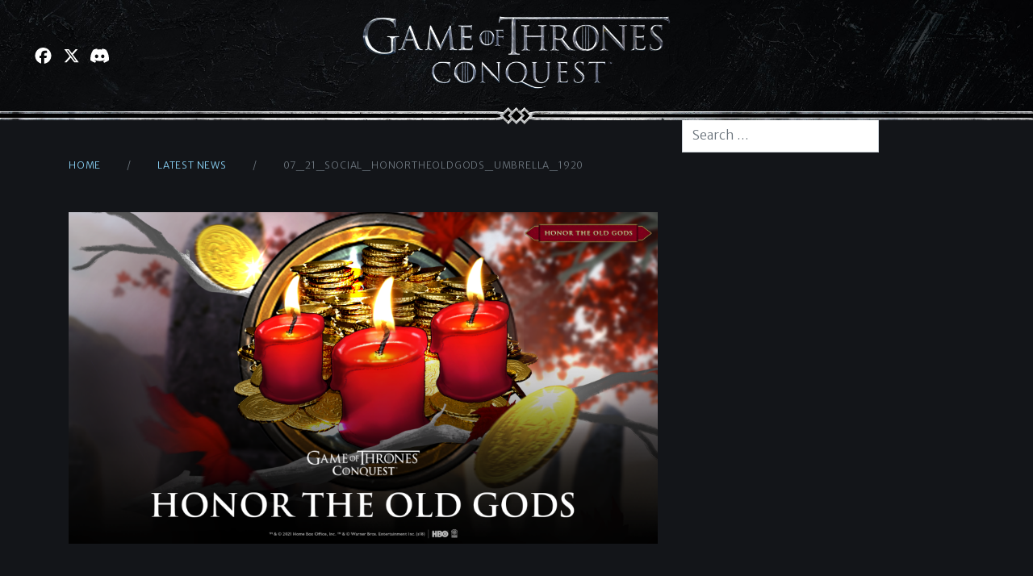

--- FILE ---
content_type: text/html; charset=UTF-8
request_url: https://www.gotconquest.com/news/2021/06/28/july-preview-freedom-in-essos/07_21_social_honortheoldgods_umbrella_1920/
body_size: 29552
content:
<!doctype html>
<html lang="en-US">
  <head>
    <meta charset="utf-8">
    <meta http-equiv="x-ua-compatible" content="ie=edge">
    <meta name="viewport" content="width=device-width, initial-scale=1, shrink-to-fit=no">
    <title>07_21_Social_HonorTheOldGods_Umbrella_1920 &#8211; Game of Thrones: Conquest</title>
<meta name='robots' content='max-image-preview:large' />
	<style>img:is([sizes="auto" i], [sizes^="auto," i]) { contain-intrinsic-size: 3000px 1500px }</style>
	<link rel='dns-prefetch' href='//www.gotconquest.com' />
<style id='classic-theme-styles-inline-css'>
/*! This file is auto-generated */
.wp-block-button__link{color:#fff;background-color:#32373c;border-radius:9999px;box-shadow:none;text-decoration:none;padding:calc(.667em + 2px) calc(1.333em + 2px);font-size:1.125em}.wp-block-file__button{background:#32373c;color:#fff;text-decoration:none}
</style>
<style id='global-styles-inline-css'>
:root{--wp--preset--aspect-ratio--square: 1;--wp--preset--aspect-ratio--4-3: 4/3;--wp--preset--aspect-ratio--3-4: 3/4;--wp--preset--aspect-ratio--3-2: 3/2;--wp--preset--aspect-ratio--2-3: 2/3;--wp--preset--aspect-ratio--16-9: 16/9;--wp--preset--aspect-ratio--9-16: 9/16;--wp--preset--color--black: #000000;--wp--preset--color--cyan-bluish-gray: #abb8c3;--wp--preset--color--white: #ffffff;--wp--preset--color--pale-pink: #f78da7;--wp--preset--color--vivid-red: #cf2e2e;--wp--preset--color--luminous-vivid-orange: #ff6900;--wp--preset--color--luminous-vivid-amber: #fcb900;--wp--preset--color--light-green-cyan: #7bdcb5;--wp--preset--color--vivid-green-cyan: #00d084;--wp--preset--color--pale-cyan-blue: #8ed1fc;--wp--preset--color--vivid-cyan-blue: #0693e3;--wp--preset--color--vivid-purple: #9b51e0;--wp--preset--color--primary: #88cff3;--wp--preset--color--secondary: #d9c078;--wp--preset--gradient--vivid-cyan-blue-to-vivid-purple: linear-gradient(135deg,rgba(6,147,227,1) 0%,rgb(155,81,224) 100%);--wp--preset--gradient--light-green-cyan-to-vivid-green-cyan: linear-gradient(135deg,rgb(122,220,180) 0%,rgb(0,208,130) 100%);--wp--preset--gradient--luminous-vivid-amber-to-luminous-vivid-orange: linear-gradient(135deg,rgba(252,185,0,1) 0%,rgba(255,105,0,1) 100%);--wp--preset--gradient--luminous-vivid-orange-to-vivid-red: linear-gradient(135deg,rgba(255,105,0,1) 0%,rgb(207,46,46) 100%);--wp--preset--gradient--very-light-gray-to-cyan-bluish-gray: linear-gradient(135deg,rgb(238,238,238) 0%,rgb(169,184,195) 100%);--wp--preset--gradient--cool-to-warm-spectrum: linear-gradient(135deg,rgb(74,234,220) 0%,rgb(151,120,209) 20%,rgb(207,42,186) 40%,rgb(238,44,130) 60%,rgb(251,105,98) 80%,rgb(254,248,76) 100%);--wp--preset--gradient--blush-light-purple: linear-gradient(135deg,rgb(255,206,236) 0%,rgb(152,150,240) 100%);--wp--preset--gradient--blush-bordeaux: linear-gradient(135deg,rgb(254,205,165) 0%,rgb(254,45,45) 50%,rgb(107,0,62) 100%);--wp--preset--gradient--luminous-dusk: linear-gradient(135deg,rgb(255,203,112) 0%,rgb(199,81,192) 50%,rgb(65,88,208) 100%);--wp--preset--gradient--pale-ocean: linear-gradient(135deg,rgb(255,245,203) 0%,rgb(182,227,212) 50%,rgb(51,167,181) 100%);--wp--preset--gradient--electric-grass: linear-gradient(135deg,rgb(202,248,128) 0%,rgb(113,206,126) 100%);--wp--preset--gradient--midnight: linear-gradient(135deg,rgb(2,3,129) 0%,rgb(40,116,252) 100%);--wp--preset--font-size--small: 13px;--wp--preset--font-size--medium: 20px;--wp--preset--font-size--large: 36px;--wp--preset--font-size--x-large: 42px;--wp--preset--spacing--20: 0.44rem;--wp--preset--spacing--30: 0.67rem;--wp--preset--spacing--40: 1rem;--wp--preset--spacing--50: 1.5rem;--wp--preset--spacing--60: 2.25rem;--wp--preset--spacing--70: 3.38rem;--wp--preset--spacing--80: 5.06rem;--wp--preset--shadow--natural: 6px 6px 9px rgba(0, 0, 0, 0.2);--wp--preset--shadow--deep: 12px 12px 50px rgba(0, 0, 0, 0.4);--wp--preset--shadow--sharp: 6px 6px 0px rgba(0, 0, 0, 0.2);--wp--preset--shadow--outlined: 6px 6px 0px -3px rgba(255, 255, 255, 1), 6px 6px rgba(0, 0, 0, 1);--wp--preset--shadow--crisp: 6px 6px 0px rgba(0, 0, 0, 1);}:where(.is-layout-flex){gap: 0.5em;}:where(.is-layout-grid){gap: 0.5em;}body .is-layout-flex{display: flex;}.is-layout-flex{flex-wrap: wrap;align-items: center;}.is-layout-flex > :is(*, div){margin: 0;}body .is-layout-grid{display: grid;}.is-layout-grid > :is(*, div){margin: 0;}:where(.wp-block-columns.is-layout-flex){gap: 2em;}:where(.wp-block-columns.is-layout-grid){gap: 2em;}:where(.wp-block-post-template.is-layout-flex){gap: 1.25em;}:where(.wp-block-post-template.is-layout-grid){gap: 1.25em;}.has-black-color{color: var(--wp--preset--color--black) !important;}.has-cyan-bluish-gray-color{color: var(--wp--preset--color--cyan-bluish-gray) !important;}.has-white-color{color: var(--wp--preset--color--white) !important;}.has-pale-pink-color{color: var(--wp--preset--color--pale-pink) !important;}.has-vivid-red-color{color: var(--wp--preset--color--vivid-red) !important;}.has-luminous-vivid-orange-color{color: var(--wp--preset--color--luminous-vivid-orange) !important;}.has-luminous-vivid-amber-color{color: var(--wp--preset--color--luminous-vivid-amber) !important;}.has-light-green-cyan-color{color: var(--wp--preset--color--light-green-cyan) !important;}.has-vivid-green-cyan-color{color: var(--wp--preset--color--vivid-green-cyan) !important;}.has-pale-cyan-blue-color{color: var(--wp--preset--color--pale-cyan-blue) !important;}.has-vivid-cyan-blue-color{color: var(--wp--preset--color--vivid-cyan-blue) !important;}.has-vivid-purple-color{color: var(--wp--preset--color--vivid-purple) !important;}.has-black-background-color{background-color: var(--wp--preset--color--black) !important;}.has-cyan-bluish-gray-background-color{background-color: var(--wp--preset--color--cyan-bluish-gray) !important;}.has-white-background-color{background-color: var(--wp--preset--color--white) !important;}.has-pale-pink-background-color{background-color: var(--wp--preset--color--pale-pink) !important;}.has-vivid-red-background-color{background-color: var(--wp--preset--color--vivid-red) !important;}.has-luminous-vivid-orange-background-color{background-color: var(--wp--preset--color--luminous-vivid-orange) !important;}.has-luminous-vivid-amber-background-color{background-color: var(--wp--preset--color--luminous-vivid-amber) !important;}.has-light-green-cyan-background-color{background-color: var(--wp--preset--color--light-green-cyan) !important;}.has-vivid-green-cyan-background-color{background-color: var(--wp--preset--color--vivid-green-cyan) !important;}.has-pale-cyan-blue-background-color{background-color: var(--wp--preset--color--pale-cyan-blue) !important;}.has-vivid-cyan-blue-background-color{background-color: var(--wp--preset--color--vivid-cyan-blue) !important;}.has-vivid-purple-background-color{background-color: var(--wp--preset--color--vivid-purple) !important;}.has-black-border-color{border-color: var(--wp--preset--color--black) !important;}.has-cyan-bluish-gray-border-color{border-color: var(--wp--preset--color--cyan-bluish-gray) !important;}.has-white-border-color{border-color: var(--wp--preset--color--white) !important;}.has-pale-pink-border-color{border-color: var(--wp--preset--color--pale-pink) !important;}.has-vivid-red-border-color{border-color: var(--wp--preset--color--vivid-red) !important;}.has-luminous-vivid-orange-border-color{border-color: var(--wp--preset--color--luminous-vivid-orange) !important;}.has-luminous-vivid-amber-border-color{border-color: var(--wp--preset--color--luminous-vivid-amber) !important;}.has-light-green-cyan-border-color{border-color: var(--wp--preset--color--light-green-cyan) !important;}.has-vivid-green-cyan-border-color{border-color: var(--wp--preset--color--vivid-green-cyan) !important;}.has-pale-cyan-blue-border-color{border-color: var(--wp--preset--color--pale-cyan-blue) !important;}.has-vivid-cyan-blue-border-color{border-color: var(--wp--preset--color--vivid-cyan-blue) !important;}.has-vivid-purple-border-color{border-color: var(--wp--preset--color--vivid-purple) !important;}.has-vivid-cyan-blue-to-vivid-purple-gradient-background{background: var(--wp--preset--gradient--vivid-cyan-blue-to-vivid-purple) !important;}.has-light-green-cyan-to-vivid-green-cyan-gradient-background{background: var(--wp--preset--gradient--light-green-cyan-to-vivid-green-cyan) !important;}.has-luminous-vivid-amber-to-luminous-vivid-orange-gradient-background{background: var(--wp--preset--gradient--luminous-vivid-amber-to-luminous-vivid-orange) !important;}.has-luminous-vivid-orange-to-vivid-red-gradient-background{background: var(--wp--preset--gradient--luminous-vivid-orange-to-vivid-red) !important;}.has-very-light-gray-to-cyan-bluish-gray-gradient-background{background: var(--wp--preset--gradient--very-light-gray-to-cyan-bluish-gray) !important;}.has-cool-to-warm-spectrum-gradient-background{background: var(--wp--preset--gradient--cool-to-warm-spectrum) !important;}.has-blush-light-purple-gradient-background{background: var(--wp--preset--gradient--blush-light-purple) !important;}.has-blush-bordeaux-gradient-background{background: var(--wp--preset--gradient--blush-bordeaux) !important;}.has-luminous-dusk-gradient-background{background: var(--wp--preset--gradient--luminous-dusk) !important;}.has-pale-ocean-gradient-background{background: var(--wp--preset--gradient--pale-ocean) !important;}.has-electric-grass-gradient-background{background: var(--wp--preset--gradient--electric-grass) !important;}.has-midnight-gradient-background{background: var(--wp--preset--gradient--midnight) !important;}.has-small-font-size{font-size: var(--wp--preset--font-size--small) !important;}.has-medium-font-size{font-size: var(--wp--preset--font-size--medium) !important;}.has-large-font-size{font-size: var(--wp--preset--font-size--large) !important;}.has-x-large-font-size{font-size: var(--wp--preset--font-size--x-large) !important;}
:where(.wp-block-post-template.is-layout-flex){gap: 1.25em;}:where(.wp-block-post-template.is-layout-grid){gap: 1.25em;}
:where(.wp-block-columns.is-layout-flex){gap: 2em;}:where(.wp-block-columns.is-layout-grid){gap: 2em;}
:root :where(.wp-block-pullquote){font-size: 1.5em;line-height: 1.6;}
</style>
<link rel="stylesheet" href="/app/themes/got/dist/styles/app.css?id=ed96144088b2ac4ab745"><script src="/wp/wp-includes/js/jquery/jquery.min.js?ver=3.7.1"></script><script src="/wp/wp-includes/js/jquery/jquery-migrate.min.js?ver=3.4.1"></script><script>(function(w,d,s,l,i){w[l]=w[l]||[];w[l].push({'gtm.start':
                    new Date().getTime(),event:'gtm.js'});var f=d.getElementsByTagName(s)[0],
                j=d.createElement(s),dl=l!='dataLayer'?'&l='+l:'';j.async=true;j.src=
                'https://www.googletagmanager.com/gtm.js?id='+i+dl;f.parentNode.insertBefore(j,f);
            })(window,document,'script','dataLayer','GTM-MBGS7GP');</script><link rel="icon" href="https://cdn-prod.gotconquest.com/wp/uploads/2022/03/29133655/allEyesOnTheWatch-150x150.png" sizes="32x32">
<link rel="icon" href="https://cdn-prod.gotconquest.com/wp/uploads/2022/03/29133655/allEyesOnTheWatch-300x300.png" sizes="192x192">
<link rel="apple-touch-icon" href="https://cdn-prod.gotconquest.com/wp/uploads/2022/03/29133655/allEyesOnTheWatch-300x300.png">
<meta name="msapplication-TileImage" content="https://cdn-prod.gotconquest.com/wp/uploads/2022/03/29133655/allEyesOnTheWatch-300x300.png">

    <!-- NOTE: Maybe not best practice to include these here, but I forget where these should go -->
    <link rel="preconnect" href="https://cdn.fonts.net">
    <script type="text/javascript" src="https://cdn.fonts.net/kit/3e142da4-1423-485a-a78e-d9d499e52fe7/3e142da4-1423-485a-a78e-d9d499e52fe7_enhanced.js" async></script>
    <link rel="stylesheet" type="text/css" href="https://cdn.fonts.net/kit/3e142da4-1423-485a-a78e-d9d499e52fe7/3e142da4-1423-485a-a78e-d9d499e52fe7_enhanced.css" />
  </head>

  <body class="attachment wp-singular attachment-template-default single single-attachment postid-2368 attachmentid-2368 attachment-png wp-embed-responsive wp-theme-got 07_21_social_honortheoldgods_umbrella_1920">
    <noscript><iframe src="https://www.googletagmanager.com/ns.html?id=GTM-MBGS7GP" height="0" width="0" style="display:none;visibility:hidden"></iframe></noscript>    
    <div id="app">
      <header class="banner">

    <div class="container-fluid">
    <div class="inner">

      <div class="left d-none d-lg-flex">
        <div class="social d-none d-lg-flex">

					<a class=""
						 href="https://www.facebook.com/GoTConquest/"
						 title="Facebook"
						 target="_blank"
						 rel="noopener"
						 aria-label="Visit Facebook.com"
						 data-toggle="tooltip" data-placement="bottom">
						<font-awesome-icon :icon="['fab', 'facebook']" fixed-width></font-awesome-icon>

					</a>

					<a class=""
						 href="https://x.com/GoTConquest"
						 title="X"
						 target="_blank"
						 rel="noopener"
						 aria-label="Visit X.com"
						 data-toggle="tooltip" data-placement="bottom">
						<font-awesome-icon :icon="['fab', 'x-twitter']" fixed-width></font-awesome-icon>

					</a>

					<a class=""
					   href="https://go.wbgames.com/got-discord"
					   title="Discord"
					   target="_blank"
					   rel="noopener"
					   aria-label="Visit Discord.com"
					   data-toggle="tooltip" data-placement="bottom">
						<font-awesome-icon :icon="['fab', 'discord']" fixed-width></font-awesome-icon>
					</a>

					

				</div>
      </div>

      <a class="brand" href="https://www.gotconquest.com">
        <picture>
          <source srcset="https://www.gotconquest.com/app/themes/got/dist/images/got-horiz-fc.webp" type="image/webp">
          <source srcset="https://www.gotconquest.com/app/themes/got/dist/images/got-horiz-fc.png" type="image/png">
          <img src="https://www.gotconquest.com/app/themes/got/dist/images/got-horiz-fc.png" alt="GAME OF THRONES: CONQUEST" class="img-fluid">
        </picture>
      </a>

      <div class="right">
        

        <button type="button" aria-label="Navigation Menu" class="navbar-toggle visible-xs-flex visible-sm-flex visible-md-flex d-flex d-lg-none" @click="$store.commit('storeShowMobileMenu',true)" >
          <span class="icon-bar"></span>
          <span class="icon-bar"></span>
          <span class="icon-bar"></span>
        </button>

        <nav style="margin-inline-start: 1rem;">
          <a href="/news">
            <img class="img-fluid" src="https://images.ctfassets.net/nwksj2ft7iku/7cSeTiGUSPjWwNqH9GLIbG/9c983ab9a5faf42f1dee2eb0fa5866c3/latestnews.png">
          </a>
        </nav>
        <div class="download-wrapper">
        </div>
      </div>

    </div>

  </div>

</header>

<picture>
  <source srcset="https://www.gotconquest.com/app/themes/got/dist/images/edge.png?id=922f94181900dd24099c" type="image/png" media="(min-width: 992px)">
  <source srcset="https://www.gotconquest.com/app/themes/got/dist/images/edge-m.png?id=87c2ece0850ade4056bc" type="image/png" media="(max-width: 991px)">
  <img src="https://www.gotconquest.com/app/themes/got/dist/images/edge.png?id=922f94181900dd24099c" alt="" class="edge img-fluid ">
</picture>

<div class="container">

  <div class="row">

    <main class="main col-xl-8">
      

	<nav class="breadcrumb ">
		<li class="breadcrumb-item"><a href="https://www.gotconquest.com">
				<font-awesome-icon :icon="['fas', 'shield-alt']" fixed-width></font-awesome-icon>
				Home
			</a>
		</li>
		<li class="breadcrumb-item"><a href="/news">Latest News</a></li>
		<li class="breadcrumb-item active" aria-current="page">07_21_Social_HonorTheOldGods_Umbrella_1920</li>
	</nav>

	
	<article class="post-2368 attachment type-attachment status-inherit hentry">


			<div class="">

			<picture>
				<source srcset="https://cdn-prod.gotconquest.com/wp/uploads/2021/06/25063804/07_21_Social_HonorTheOldGods_Umbrella_1920-1024x576.png" type="image/jpeg" media="(min-width: 992px)">
				<source srcset="https://cdn-prod.gotconquest.com/wp/uploads/2021/06/25063804/07_21_Social_HonorTheOldGods_Umbrella_1920-1024x576.png" type="image/jpeg" media="(max-width: 991px)">
				<img src="https://cdn-prod.gotconquest.com/wp/uploads/2021/06/25063804/07_21_Social_HonorTheOldGods_Umbrella_1920-1024x576.png" alt="" class="img-fluid main-image">
			</picture>

			<div class="tags">
							</div>
		</div>
	
	<div class="meta">
		<div class="cats">
					</div>
		<h1 class="entry-title">
			07_21_Social_HonorTheOldGods_Umbrella_1920
		</h1>
		<div class="time-and-author">
	<time class="updated" datetime="2021-06-25T13:38:04+00:00">
		June 25, 2021
	</time>
	&nbsp;|&nbsp;
	<span>By&nbsp;</span>
	<a href="https://www.gotconquest.com/news/author/jason-kwan/" rel="author" class="fn">
		Jason Kwan
	</a>
</div>





	</div>

	<div class="entry-content">
		<p class="attachment"><a href='https://cdn-prod.gotconquest.com/wp/uploads/2021/06/25063804/07_21_Social_HonorTheOldGods_Umbrella_1920.png'><img fetchpriority="high" decoding="async" width="300" height="169" src="https://cdn-prod.gotconquest.com/wp/uploads/2021/06/25063804/07_21_Social_HonorTheOldGods_Umbrella_1920-300x169.png" class="attachment-medium size-medium" alt="" srcset="https://cdn-prod.gotconquest.com/wp/uploads/2021/06/25063804/07_21_Social_HonorTheOldGods_Umbrella_1920-300x169.png 300w, https://cdn-prod.gotconquest.com/wp/uploads/2021/06/25063804/07_21_Social_HonorTheOldGods_Umbrella_1920-1024x576.png 1024w, https://cdn-prod.gotconquest.com/wp/uploads/2021/06/25063804/07_21_Social_HonorTheOldGods_Umbrella_1920-768x432.png 768w, https://cdn-prod.gotconquest.com/wp/uploads/2021/06/25063804/07_21_Social_HonorTheOldGods_Umbrella_1920-1536x864.png 1536w, https://cdn-prod.gotconquest.com/wp/uploads/2021/06/25063804/07_21_Social_HonorTheOldGods_Umbrella_1920.png 1920w" sizes="(max-width: 300px) 100vw, 300px" /></a></p>
	</div>




</article>




    

    </main>

          <aside class="sidebar col-xl-4">
        
      <section class="widget search-2 widget_search"><form role="search" method="get" class="search-form" action="https://www.gotconquest.com/">

  <label class="">
    <span class="sr-only">
      Search for:
    </span>

    <input
      type="search"
      class="search-field form-control"
      placeholder="Search &hellip;"
      value=""
      name="s"
    >
  </label>

  <button class="btn" type="submit">
    <span class="sr-only">Search</span>
    <font-awesome-icon :icon="['fal', 'search']" fixed-width></font-awesome-icon>
  </button>

</form>
</section>          </aside>
    
  </div>

</div>


<img src="https://www.gotconquest.com/app/themes/got/dist/images/edge.png?id=922f94181900dd24099c" alt="" class="edge down img-fluid">

<footer>

  <div class="container">

    <div class="row">

      <div class="col">

        <div class="content">

          <div class="garden">

            <img src="https://www.gotconquest.com/app/themes/got/dist/images/hbo.svg?id=be8226896b7d3edba2ba" alt="HBO" class="hbo">

            <img src="https://www.gotconquest.com/app/themes/got/dist/images/wb-shield.svg?id=3eda6b7c6be9d5479fe2" alt="WB Games" class="wbgames">

          </div>


          <div class="legal">

            <p>
            GAME OF THRONES: CONQUEST Software © 2026 Warner Bros. Entertainment Inc. GAME OF THRONES, HOUSE OF THE DRAGON and all related characters and elements © & ™ Home Box Office, Inc. All rights reserved. Contains in-game purchases.
            </p>
            <div class="wrap-links">
              <p>
                <img src="https://www.gotconquest.com/app/themes/got/dist/images/wb-shield.svg?id=3eda6b7c6be9d5479fe2" alt="WB" class="wb">
                WARNER BROS. GAMES LOGO, WB SHIELD: ™ & © Warner Bros. Entertainment Inc. (s26)
              </p>
              <div class="links">

                <div class="social">


                  <a class=""
                     href="https://www.facebook.com/GoTConquest/"
                     title="Facebook"
                     target="_blank"
                     rel="noopener"
                     aria-label="Visit Facebook.com"
                     data-toggle="tooltip" data-placement="bottom">
                    <font-awesome-icon :icon="['fab', 'facebook']" fixed-width></font-awesome-icon>

                  </a>

                  <a class=""
                     href="https://x.com/GoTConquest"
                     title="X"
                     target="_blank"
                     rel="noopener"
                     aria-label="Visit X.com"
                     data-toggle="tooltip" data-placement="bottom">
                    <font-awesome-icon :icon="['fab', 'x-twitter']" fixed-width></font-awesome-icon>

                  </a>
					<a class=""
					   href="https://go.wbgames.com/got-discord"
					   title="Discord"
					   target="_blank"
					   rel="noopener"
					   aria-label="Visit Discord.com"
					   data-toggle="tooltip" data-placement="bottom">
						<font-awesome-icon :icon="['fab', 'discord']" fixed-width></font-awesome-icon>
					</a>



                </div>

                <div class="terms">

                                    <span id="dnsDiv" style="display: inline-block;">

                                        <a class="optanon-toggle-display" data-ignore-geolocation="true" href="javascript:void(0);">
                                            DO NOT SELL OR SHARE
                                        </a>

                                    </span>

                  <a href="https://go.wbgames.com/terms-of-use">Terms of Use</a>

                  <a href="https://go.wbgames.com/privacy-center">Privacy Policy</a>

				  <a href="https://go.wbgames.com/ad-choices">Ad Choice</a>

                </div>
              </div>
            </div>


          </div>


        </div>


      </div>


    </div>


  </div>

</footer>

<mobile-nav-panel
  home-route="/"
  news-route="/news/"
  v-show="$store.state.showMobileMenu"
  header-logo="https://www.gotconquest.com/app/themes/got/dist/images/got-horiz-fc"
  facebook="https://www.facebook.com/GoTConquest/"
  twitter="https://x.com/GoTConquest"
  discord="https://go.wbgames.com/got-discord"
  ios-logo="https://www.gotconquest.com/app/themes/got/dist/images/ios.svg?id=30c867e5ed7e41c7cacf"
  android-logo="https://www.gotconquest.com/app/themes/got/dist/images/android.svg?id=a9f44faa45f6479153f2"

></mobile-nav-panel>
    </div>
    <!-- he years pass in their hundreds and their thousands, and what does any man see of life but a few summers, a few winters? We look at mountains and call them eternal, and so they seem ... but in the course of time, mountains rise and fall, rivers change their courses, stars fall from the sky, and great cities sink beneath the sea. Even gods die, we think. Everything changes. -->
        <script type="speculationrules">
{"prefetch":[{"source":"document","where":{"and":[{"href_matches":"\/*"},{"not":{"href_matches":["\/wp\/wp-*.php","\/wp\/wp-admin\/*","\/app\/uploads\/*","\/app\/*","\/app\/plugins\/*","\/app\/themes\/got\/*","\/*\\?(.+)"]}},{"not":{"selector_matches":"a[rel~=\"nofollow\"]"}},{"not":{"selector_matches":".no-prefetch, .no-prefetch a"}}]},"eagerness":"conservative"}]}
</script>
<script>
/******/ (function(modules) { // webpackBootstrap
/******/ 	// install a JSONP callback for chunk loading
/******/ 	function webpackJsonpCallback(data) {
/******/ 		var chunkIds = data[0];
/******/ 		var moreModules = data[1];
/******/ 		var executeModules = data[2];
/******/
/******/ 		// add "moreModules" to the modules object,
/******/ 		// then flag all "chunkIds" as loaded and fire callback
/******/ 		var moduleId, chunkId, i = 0, resolves = [];
/******/ 		for(;i < chunkIds.length; i++) {
/******/ 			chunkId = chunkIds[i];
/******/ 			if(Object.prototype.hasOwnProperty.call(installedChunks, chunkId) && installedChunks[chunkId]) {
/******/ 				resolves.push(installedChunks[chunkId][0]);
/******/ 			}
/******/ 			installedChunks[chunkId] = 0;
/******/ 		}
/******/ 		for(moduleId in moreModules) {
/******/ 			if(Object.prototype.hasOwnProperty.call(moreModules, moduleId)) {
/******/ 				modules[moduleId] = moreModules[moduleId];
/******/ 			}
/******/ 		}
/******/ 		if(parentJsonpFunction) parentJsonpFunction(data);
/******/
/******/ 		while(resolves.length) {
/******/ 			resolves.shift()();
/******/ 		}
/******/
/******/ 		// add entry modules from loaded chunk to deferred list
/******/ 		deferredModules.push.apply(deferredModules, executeModules || []);
/******/
/******/ 		// run deferred modules when all chunks ready
/******/ 		return checkDeferredModules();
/******/ 	};
/******/ 	function checkDeferredModules() {
/******/ 		var result;
/******/ 		for(var i = 0; i < deferredModules.length; i++) {
/******/ 			var deferredModule = deferredModules[i];
/******/ 			var fulfilled = true;
/******/ 			for(var j = 1; j < deferredModule.length; j++) {
/******/ 				var depId = deferredModule[j];
/******/ 				if(installedChunks[depId] !== 0) fulfilled = false;
/******/ 			}
/******/ 			if(fulfilled) {
/******/ 				deferredModules.splice(i--, 1);
/******/ 				result = __webpack_require__(__webpack_require__.s = deferredModule[0]);
/******/ 			}
/******/ 		}
/******/
/******/ 		return result;
/******/ 	}
/******/
/******/ 	// The module cache
/******/ 	var installedModules = {};
/******/
/******/ 	// object to store loaded and loading chunks
/******/ 	// undefined = chunk not loaded, null = chunk preloaded/prefetched
/******/ 	// Promise = chunk loading, 0 = chunk loaded
/******/ 	var installedChunks = {
/******/ 		"/scripts/manifest": 0
/******/ 	};
/******/
/******/ 	var deferredModules = [];
/******/
/******/ 	// The require function
/******/ 	function __webpack_require__(moduleId) {
/******/
/******/ 		// Check if module is in cache
/******/ 		if(installedModules[moduleId]) {
/******/ 			return installedModules[moduleId].exports;
/******/ 		}
/******/ 		// Create a new module (and put it into the cache)
/******/ 		var module = installedModules[moduleId] = {
/******/ 			i: moduleId,
/******/ 			l: false,
/******/ 			exports: {}
/******/ 		};
/******/
/******/ 		// Execute the module function
/******/ 		modules[moduleId].call(module.exports, module, module.exports, __webpack_require__);
/******/
/******/ 		// Flag the module as loaded
/******/ 		module.l = true;
/******/
/******/ 		// Return the exports of the module
/******/ 		return module.exports;
/******/ 	}
/******/
/******/
/******/ 	// expose the modules object (__webpack_modules__)
/******/ 	__webpack_require__.m = modules;
/******/
/******/ 	// expose the module cache
/******/ 	__webpack_require__.c = installedModules;
/******/
/******/ 	// define getter function for harmony exports
/******/ 	__webpack_require__.d = function(exports, name, getter) {
/******/ 		if(!__webpack_require__.o(exports, name)) {
/******/ 			Object.defineProperty(exports, name, { enumerable: true, get: getter });
/******/ 		}
/******/ 	};
/******/
/******/ 	// define __esModule on exports
/******/ 	__webpack_require__.r = function(exports) {
/******/ 		if(typeof Symbol !== 'undefined' && Symbol.toStringTag) {
/******/ 			Object.defineProperty(exports, Symbol.toStringTag, { value: 'Module' });
/******/ 		}
/******/ 		Object.defineProperty(exports, '__esModule', { value: true });
/******/ 	};
/******/
/******/ 	// create a fake namespace object
/******/ 	// mode & 1: value is a module id, require it
/******/ 	// mode & 2: merge all properties of value into the ns
/******/ 	// mode & 4: return value when already ns object
/******/ 	// mode & 8|1: behave like require
/******/ 	__webpack_require__.t = function(value, mode) {
/******/ 		if(mode & 1) value = __webpack_require__(value);
/******/ 		if(mode & 8) return value;
/******/ 		if((mode & 4) && typeof value === 'object' && value && value.__esModule) return value;
/******/ 		var ns = Object.create(null);
/******/ 		__webpack_require__.r(ns);
/******/ 		Object.defineProperty(ns, 'default', { enumerable: true, value: value });
/******/ 		if(mode & 2 && typeof value != 'string') for(var key in value) __webpack_require__.d(ns, key, function(key) { return value[key]; }.bind(null, key));
/******/ 		return ns;
/******/ 	};
/******/
/******/ 	// getDefaultExport function for compatibility with non-harmony modules
/******/ 	__webpack_require__.n = function(module) {
/******/ 		var getter = module && module.__esModule ?
/******/ 			function getDefault() { return module['default']; } :
/******/ 			function getModuleExports() { return module; };
/******/ 		__webpack_require__.d(getter, 'a', getter);
/******/ 		return getter;
/******/ 	};
/******/
/******/ 	// Object.prototype.hasOwnProperty.call
/******/ 	__webpack_require__.o = function(object, property) { return Object.prototype.hasOwnProperty.call(object, property); };
/******/
/******/ 	// __webpack_public_path__
/******/ 	__webpack_require__.p = "/";
/******/
/******/ 	var jsonpArray = window["webpackJsonp"] = window["webpackJsonp"] || [];
/******/ 	var oldJsonpFunction = jsonpArray.push.bind(jsonpArray);
/******/ 	jsonpArray.push = webpackJsonpCallback;
/******/ 	jsonpArray = jsonpArray.slice();
/******/ 	for(var i = 0; i < jsonpArray.length; i++) webpackJsonpCallback(jsonpArray[i]);
/******/ 	var parentJsonpFunction = oldJsonpFunction;
/******/
/******/
/******/ 	// run deferred modules from other chunks
/******/ 	checkDeferredModules();
/******/ })
/************************************************************************/
/******/ ([]);
//# sourceMappingURL=manifest.js.map
</script><script src="/app/themes/got/dist/scripts/vendor.js?id=fc515aa8f3954c0ae82c"></script><script src="/app/themes/got/dist/scripts/app.js?id=818fe7a0269a2879d92d"></script>  </body>
</html>


--- FILE ---
content_type: image/svg+xml
request_url: https://www.gotconquest.com/app/themes/got/dist/images/android.svg?id=a9f44faa45f6479153f2
body_size: 2030
content:
<svg xmlns="http://www.w3.org/2000/svg" xmlns:xlink="http://www.w3.org/1999/xlink" viewBox="0 0 207 61">
  <defs>
    <linearGradient id="linear-gradient" x1="33.43" y1="610.98" x2="7.69" y2="585.25" gradientTransform="matrix(1, 0, 0, -1, 0, 624)" gradientUnits="userSpaceOnUse">
      <stop offset="0" stop-color="#4998d3"/>
      <stop offset="0.01" stop-color="#4a99d3"/>
      <stop offset="0.26" stop-color="#42baeb"/>
      <stop offset="0.51" stop-color="#41c7f2"/>
      <stop offset="0.76" stop-color="#56c9e9"/>
      <stop offset="1" stop-color="#5bcae8"/>
    </linearGradient>
    <linearGradient id="linear-gradient-2" x1="51.88" y1="593.66" x2="14.78" y2="593.66" gradientTransform="matrix(1, 0, 0, -1, 0, 624)" gradientUnits="userSpaceOnUse">
      <stop offset="0" stop-color="#fee000"/>
      <stop offset="0.41" stop-color="#febd11"/>
      <stop offset="0.78" stop-color="#faa51a"/>
      <stop offset="1" stop-color="#f99c1c"/>
    </linearGradient>
    <linearGradient id="linear-gradient-3" x1="38.07" y1="590.15" x2="3.17" y2="555.25" gradientTransform="matrix(1, 0, 0, -1, 0, 624)" gradientUnits="userSpaceOnUse">
      <stop offset="0" stop-color="#ef4049"/>
      <stop offset="1" stop-color="#c31e63"/>
    </linearGradient>
    <linearGradient id="linear-gradient-4" x1="11.19" y1="624.06" x2="26.77" y2="608.48" gradientTransform="matrix(1, 0, 0, -1, 0, 624)" gradientUnits="userSpaceOnUse">
      <stop offset="0" stop-color="#32a072"/>
      <stop offset="0.07" stop-color="#2da771"/>
      <stop offset="0.48" stop-color="#4bba71"/>
      <stop offset="0.8" stop-color="#5ebd6b"/>
      <stop offset="1" stop-color="#66be69"/>
    </linearGradient>
  </defs>
  <g id="Layer_2" data-name="Layer 2">
    <g id="Layer_1-2" data-name="Layer 1">
      <g>
        <rect width="207" height="61" rx="8" ry="8"/>
        <g>
          <path d="M72.71,15.37a4.14,4.14,0,0,1-1.14,3.07,4.48,4.48,0,0,1-3.38,1.37A4.75,4.75,0,0,1,63.41,15a4.77,4.77,0,0,1,6.66-4.42,3.81,3.81,0,0,1,1.44,1l-.81.81a3.07,3.07,0,0,0-2.51-1.09A3.55,3.55,0,0,0,64.61,15a3.63,3.63,0,0,0,6.15,2.65,2.94,2.94,0,0,0,.77-1.87H68.19v-1.1h4.45A3.37,3.37,0,0,1,72.71,15.37Z" style="fill: #fff;stroke: #fff;stroke-miterlimit: 10;stroke-width: 0.2px"/>
          <path d="M79.78,11.53H75.59v2.92h3.77v1.1H75.59v2.92h4.19V19.6H74.4V10.4h5.38Z" style="fill: #fff;stroke: #fff;stroke-miterlimit: 10;stroke-width: 0.2px"/>
          <path d="M84.76,19.6H83.58V11.53H81V10.4h6.32v1.13H84.76Z" style="fill: #fff;stroke: #fff;stroke-miterlimit: 10;stroke-width: 0.2px"/>
          <path d="M91.9,19.6V10.4h1.19v9.2Z" style="fill: #fff;stroke: #fff;stroke-miterlimit: 10;stroke-width: 0.2px"/>
          <path d="M98.33,19.6H97.15V11.53H94.58V10.4h6.32v1.13H98.33Z" style="fill: #fff;stroke: #fff;stroke-miterlimit: 10;stroke-width: 0.2px"/>
          <path d="M112.87,18.41a4.77,4.77,0,0,1-6.75,0A4.72,4.72,0,0,1,104.77,15a4.72,4.72,0,0,1,1.35-3.41,4.76,4.76,0,0,1,6.74,0A4.71,4.71,0,0,1,114.22,15,4.72,4.72,0,0,1,112.87,18.41ZM107,17.64a3.55,3.55,0,0,0,5,0A3.61,3.61,0,0,0,113,15a3.61,3.61,0,0,0-1-2.64,3.55,3.55,0,0,0-5,0A3.6,3.6,0,0,0,106,15,3.6,3.6,0,0,0,107,17.64Z" style="fill: #fff;stroke: #fff;stroke-miterlimit: 10;stroke-width: 0.2px"/>
          <path d="M115.88,19.6V10.4h1.44l4.47,7.16h0l0-1.78V10.4H123v9.2h-1.24l-4.68-7.5h0l0,1.77V19.6Z" style="fill: #fff;stroke: #fff;stroke-miterlimit: 10;stroke-width: 0.2px"/>
        </g>
        <path d="M104.47,33A6.52,6.52,0,1,0,111,39.54,6.43,6.43,0,0,0,104.47,33Zm0,10.47a4,4,0,1,1,3.69-4A3.78,3.78,0,0,1,104.47,43.49ZM90.19,33a6.52,6.52,0,1,0,6.55,6.52A6.43,6.43,0,0,0,90.19,33Zm0,10.47a4,4,0,1,1,3.69-4A3.78,3.78,0,0,1,90.19,43.49ZM73.21,35v2.77h6.62a5.8,5.8,0,0,1-1.51,3.48,6.78,6.78,0,0,1-5.11,2,7.37,7.37,0,0,1,0-14.73,7.07,7.07,0,0,1,5,2l2-1.95a9.67,9.67,0,0,0-6.94-2.79,10.13,10.13,0,1,0,0,20.25,9.27,9.27,0,0,0,7.06-2.84,9.14,9.14,0,0,0,2.4-6.47A8.92,8.92,0,0,0,82.52,35Zm69.47,2.15A6.05,6.05,0,0,0,137.1,33,6.19,6.19,0,0,0,131,39.54a6.37,6.37,0,0,0,6.47,6.52,6.47,6.47,0,0,0,5.43-2.89l-2.22-1.48a3.71,3.71,0,0,1-3.21,1.8,3.3,3.3,0,0,1-3.16-2L143,37.91Zm-8.89,2.17a3.57,3.57,0,0,1,3.41-3.8,2.54,2.54,0,0,1,2.42,1.38Zm-7.09,6.33h2.86V26.5H126.7ZM122,34.48h-.1A4.49,4.49,0,0,0,118.47,33a6.53,6.53,0,0,0,0,13,4.43,4.43,0,0,0,3.43-1.48h.1v.94c0,2.49-1.33,3.83-3.48,3.83A3.63,3.63,0,0,1,115.23,47l-2.49,1a6.22,6.22,0,0,0,5.78,3.86c3.36,0,6.2-2,6.2-6.8V33.41H122Zm-3.28,9a3.73,3.73,0,0,1-3.63-3.92,3.77,3.77,0,0,1,3.63-4c2,0,3.48,1.68,3.48,4A3.64,3.64,0,0,1,118.72,43.49Zm37.38-17h-6.85V45.67h2.86V38.4h4a6,6,0,1,0,0-11.9Zm.08,9.24h-4.07V29.17h4.07a3.29,3.29,0,1,1,0,6.57ZM173.86,33a5.39,5.39,0,0,0-5.11,2.94L171.29,37a2.73,2.73,0,0,1,2.62-1.41,2.76,2.76,0,0,1,3,2.47v.2a6.3,6.3,0,0,0-3-.74c-2.74,0-5.52,1.5-5.52,4.31,0,2.57,2.24,4.22,4.76,4.22a4,4,0,0,0,3.65-1.87h.1v1.47h2.76V38.29C179.68,34.88,177.14,33,173.86,33Zm-.35,10.51c-.93,0-2.24-.47-2.24-1.63,0-1.48,1.63-2,3-2a5.12,5.12,0,0,1,2.62.65A3.48,3.48,0,0,1,173.51,43.49ZM189.74,33.4l-3.28,8.31h-.1L183,33.4h-3.08L185,45l-2.91,6.46h3l7.87-18.08ZM164,45.67h2.86V26.5H164Z" style="fill: #fff"/>
        <g>
          <path d="M16,11.22a3.08,3.08,0,0,0-.71,2.16V47.29A3,3,0,0,0,16,49.44l.11.12,19-19v-.45l-19-19Z" style="fill: url(#linear-gradient)"/>
          <path d="M41.44,36.89l-6.33-6.33v-.45l6.33-6.33.15.08,7.5,4.26c2.14,1.22,2.14,3.21,0,4.43l-7.5,4.26Z" style="fill: url(#linear-gradient-2)"/>
          <path d="M41.59,36.81l-6.48-6.48L16,49.44c.71.75,1.87.85,3.19.1l22.4-12.73" style="fill: url(#linear-gradient-3)"/>
          <path d="M41.59,23.86,19.19,11.13c-1.32-.75-2.48-.65-3.19.09L35.11,30.33Z" style="fill: url(#linear-gradient-4)"/>
          <g>
            <path d="M41.44,36.67,19.19,49.31a2.55,2.55,0,0,1-3.07,0h0l-.12.12h0l.11.11h0a2.55,2.55,0,0,0,3.07,0l22.4-12.73Z" style="fill: #010101;opacity: 0.2;isolation: isolate"/>
            <path d="M16,49.22a3,3,0,0,1-.71-2.15v.22A3.08,3.08,0,0,0,16,49.45l.12-.12Z" style="fill: #010101;opacity: 0.12;isolation: isolate"/>
          </g>
          <path d="M49.09,32.32l-7.65,4.35.15.14,7.5-4.26a2.7,2.7,0,0,0,1.61-2.21h0A2.86,2.86,0,0,1,49.09,32.32Z" style="fill: #010101;opacity: 0.12;isolation: isolate"/>
          <path d="M19.19,11.36l29.9,17a2.89,2.89,0,0,1,1.61,2h0a2.7,2.7,0,0,0-1.61-2.21l-29.9-17c-2.15-1.22-3.9-.2-3.9,2.25v.22C15.29,11.15,17,10.14,19.19,11.36Z" style="fill: #fff;opacity: 0.25;isolation: isolate"/>
        </g>
      </g>
    </g>
  </g>
</svg>


--- FILE ---
content_type: image/svg+xml
request_url: https://www.gotconquest.com/app/themes/got/dist/images/ios.svg?id=30c867e5ed7e41c7cacf
body_size: 2169
content:
<svg xmlns="http://www.w3.org/2000/svg" viewBox="0 0 207 61">
  <g id="Layer_2" data-name="Layer 2">
    <g id="Layer_1-2" data-name="Layer 1">
      <g>
        <rect width="207" height="61" rx="8" ry="8"/>
        <g id="_Group_" data-name=" Group ">
          <g id="_Group_2" data-name=" Group 2">
            <g id="_Group_3" data-name=" Group 3">
              <path id="_Path_" data-name=" Path " d="M42.85,29.78a8.54,8.54,0,0,1,4.07-7.18A8.74,8.74,0,0,0,40,18.87c-2.91-.31-5.72,1.74-7.2,1.74S29,18.9,26.58,19a9.17,9.17,0,0,0-7.74,4.72c-3.35,5.79-.85,14.3,2.35,19,1.61,2.3,3.48,4.86,5.93,4.77s3.3-1.53,6.19-1.53,3.71,1.53,6.22,1.47,4.19-2.3,5.74-4.62a19,19,0,0,0,2.63-5.35A8.26,8.26,0,0,1,42.85,29.78Z" style="fill: #fff"/>
              <path id="_Path_2" data-name=" Path 2" d="M38.12,15.79a8.44,8.44,0,0,0,1.93-6,8.58,8.58,0,0,0-5.55,2.87,8,8,0,0,0-2,5.82A7.1,7.1,0,0,0,38.12,15.79Z" style="fill: #fff"/>
            </g>
          </g>
          <g>
            <path d="M73.18,41.61H65l-2,5.81H59.55l7.76-21.48h3.6l7.76,21.48H75.14Zm-7.34-2.68h6.49l-3.2-9.42H69Z" style="fill: #fff"/>
            <path d="M95.42,39.59c0,4.87-2.61,8-6.54,8A5.3,5.3,0,0,1,84,44.84h-.07V52.6H80.66V31.76h3.12v2.6h.06a5.56,5.56,0,0,1,5-2.77C92.8,31.59,95.42,34.74,95.42,39.59Zm-3.31,0c0-3.17-1.64-5.26-4.14-5.26s-4.1,2.13-4.1,5.26,1.65,5.27,4.1,5.27S92.11,42.79,92.11,39.59Z" style="fill: #fff"/>
            <path d="M112.66,39.59c0,4.87-2.61,8-6.54,8a5.29,5.29,0,0,1-4.93-2.74h-.07V52.6H97.9V31.76H101v2.6h.06a5.58,5.58,0,0,1,5-2.77C110,31.59,112.66,34.74,112.66,39.59Zm-3.31,0c0-3.17-1.64-5.26-4.14-5.26s-4.11,2.13-4.11,5.26,1.66,5.27,4.11,5.27,4.14-2.07,4.14-5.27Z" style="fill: #fff"/>
            <path d="M124.05,41.43c.24,2.13,2.31,3.53,5.13,3.53s4.66-1.4,4.66-3.32c0-1.66-1.17-2.66-4-3.35l-2.78-.67c-3.95-.95-5.78-2.79-5.78-5.79,0-3.7,3.23-6.25,7.82-6.25s7.65,2.55,7.75,6.25h-3.24c-.19-2.14-2-3.44-4.56-3.44s-4.36,1.31-4.36,3.22c0,1.52,1.13,2.41,3.9,3.1l2.37.58c4.41,1,6.24,2.81,6.24,6,0,4-3.2,6.54-8.29,6.54-4.77,0-8-2.46-8.19-6.35Z" style="fill: #fff"/>
            <path d="M144.18,28.05v3.71h3V34.3h-3v8.64c0,1.34.59,2,1.9,2a9.43,9.43,0,0,0,1.06-.07v2.53a9,9,0,0,1-1.79.15c-3.17,0-4.4-1.19-4.4-4.23v-9h-2.28V31.76H141V28.05Z" style="fill: #fff"/>
            <path d="M148.88,39.59c0-4.93,2.9-8,7.43-8s7.43,3.09,7.43,8-2.88,8-7.43,8S148.88,44.53,148.88,39.59Zm11.58,0c0-3.38-1.55-5.38-4.15-5.38s-4.16,2-4.16,5.38S153.7,45,156.31,45s4.15-2,4.15-5.37Z" style="fill: #fff"/>
            <path d="M166.39,31.76h3.06v2.66h.08a3.74,3.74,0,0,1,3.76-2.83,5.24,5.24,0,0,1,1.11.12v3a4.45,4.45,0,0,0-1.45-.19,3.23,3.23,0,0,0-3.37,3.1,4.18,4.18,0,0,0,0,.5v9.29h-3.21Z" style="fill: #fff"/>
            <path d="M189.22,42.82c-.43,2.84-3.2,4.79-6.75,4.79-4.55,0-7.38-3-7.38-8s2.84-8.09,7.25-8.09,7.06,3,7.06,7.72v1.1H178.34v.2A4.07,4.07,0,0,0,182,45a4.34,4.34,0,0,0,.51,0,3.55,3.55,0,0,0,3.62-2.2Zm-10.87-4.68h7.83a3.75,3.75,0,0,0-3.55-4h-.29a4,4,0,0,0-4,3.94Z" style="fill: #fff"/>
          </g>
        </g>
        <g id="_Group_4" data-name=" Group 4">
          <g>
            <path d="M65.43,9.77A4.56,4.56,0,0,1,70.31,14a3.87,3.87,0,0,1,0,.9c0,3.3-1.78,5.19-4.86,5.19H61.71V9.77Zm-2.12,8.86h1.94a3.25,3.25,0,0,0,3.44-3,3.72,3.72,0,0,0,0-.67,3.26,3.26,0,0,0-2.78-3.67,3.32,3.32,0,0,0-.63,0H63.31Z" style="fill: #fff"/>
            <path d="M72.1,16.19a3.69,3.69,0,0,1,7.35-.7,4.09,4.09,0,0,1,0,.7,3.69,3.69,0,0,1-7.35.72A4.33,4.33,0,0,1,72.1,16.19Zm5.77,0c0-1.69-.76-2.67-2.09-2.67s-2.09,1-2.09,2.67.75,2.68,2.09,2.68,2.09-1,2.09-2.68Z" style="fill: #fff"/>
            <path d="M89.21,20.09H87.62L86,14.35h-.12l-1.61,5.74H82.7L80.56,12.3h1.56l1.39,5.94h.12l1.6-5.94H86.7l1.6,5.94h.13l1.39-5.94h1.53Z" style="fill: #fff"/>
            <path d="M93.16,12.3h1.48v1.24h.11a2.35,2.35,0,0,1,2.33-1.39,2.53,2.53,0,0,1,2.71,2.34,2.12,2.12,0,0,1,0,.56v5H98.24V15.43c0-1.25-.55-1.87-1.68-1.87a1.78,1.78,0,0,0-1.87,1.7,1.22,1.22,0,0,0,0,.27v4.56H93.16Z" style="fill: #fff"/>
            <path d="M102.22,9.26h1.54V20.09h-1.54Z" style="fill: #fff"/>
            <path d="M105.9,16.19a3.69,3.69,0,1,1,7.34-.7,2.73,2.73,0,0,1,0,.7,3.69,3.69,0,0,1-7.34.72A2.89,2.89,0,0,1,105.9,16.19Zm5.76,0c0-1.69-.76-2.67-2.09-2.67s-2.08,1-2.08,2.67.75,2.68,2.08,2.68S111.66,17.89,111.66,16.19Z" style="fill: #fff"/>
            <path d="M114.86,17.89c0-1.4,1-2.21,2.9-2.33l2.11-.12v-.67c0-.82-.54-1.29-1.59-1.29-.86,0-1.46.32-1.63.87h-1.49c.16-1.34,1.42-2.2,3.19-2.2,2,0,3.05,1,3.05,2.62v5.32h-1.48V19h-.12a2.63,2.63,0,0,1-2.34,1.22,2.36,2.36,0,0,1-2.58-2.1A1.79,1.79,0,0,1,114.86,17.89Zm5-.67v-.65l-1.9.12c-1.07.07-1.56.44-1.56,1.13s.61,1.1,1.44,1.1a1.84,1.84,0,0,0,2-1.64Z" style="fill: #fff"/>
            <path d="M123.42,16.19c0-2.46,1.27-4,3.23-4A2.57,2.57,0,0,1,129,13.54h.12V9.26h1.54V20.09h-1.48V18.86h-.12a2.7,2.7,0,0,1-2.45,1.36C124.67,20.22,123.42,18.66,123.42,16.19Zm1.59,0c0,1.65.78,2.65,2.08,2.65s2.1-1,2.1-2.64-.81-2.65-2.1-2.65-2.08,1-2.08,2.64Z" style="fill: #fff"/>
            <path d="M137.06,16.19a3.69,3.69,0,1,1,7.34-.7,4.09,4.09,0,0,1,0,.7,3.69,3.69,0,0,1-7.34.72A2.89,2.89,0,0,1,137.06,16.19Zm5.76,0c0-1.69-.76-2.67-2.09-2.67s-2.09,1-2.09,2.67.76,2.68,2.09,2.68S142.82,17.89,142.82,16.19Z" style="fill: #fff"/>
            <path d="M146.46,12.3h1.48v1.24h.12a2.33,2.33,0,0,1,2.32-1.39,2.53,2.53,0,0,1,2.72,2.34,2.65,2.65,0,0,1,0,.56v5h-1.54V15.43c0-1.25-.54-1.87-1.68-1.87a1.79,1.79,0,0,0-1.87,1.7,2.44,2.44,0,0,0,0,.27v4.56h-1.54Z" style="fill: #fff"/>
            <path d="M161.77,10.36v2h1.68v1.29h-1.68v4c0,.81.33,1.17,1.1,1.17a3.77,3.77,0,0,0,.58,0v1.29a5.69,5.69,0,0,1-.83.07c-1.71,0-2.39-.6-2.39-2.1v-4.4H159V12.34h1.24v-2Z" style="fill: #fff"/>
            <path d="M165.55,9.26h1.53v4.29h.12a2.39,2.39,0,0,1,2.37-1.39,2.57,2.57,0,0,1,2.71,2.42,3.85,3.85,0,0,1,0,.48v5h-1.54V15.44c0-1.24-.58-1.87-1.67-1.87a1.81,1.81,0,0,0-2,1.66,1.61,1.61,0,0,0,0,.31v4.55h-1.54Z" style="fill: #fff"/>
            <path d="M181.22,18a3.15,3.15,0,0,1-3.37,2.25,3.53,3.53,0,0,1-3.63-3.44,2.79,2.79,0,0,1,0-.58,3.59,3.59,0,0,1,3.08-4,4.36,4.36,0,0,1,.51,0c2.17,0,3.47,1.48,3.47,3.93v.53h-5.5v.09a2.06,2.06,0,0,0,1.88,2.22h.2a1.86,1.86,0,0,0,1.85-.94Zm-5.41-2.51h3.94a1.89,1.89,0,0,0-1.74-2h-.18a2,2,0,0,0-2,2v.05Z" style="fill: #fff"/>
          </g>
        </g>
      </g>
    </g>
  </g>
</svg>
